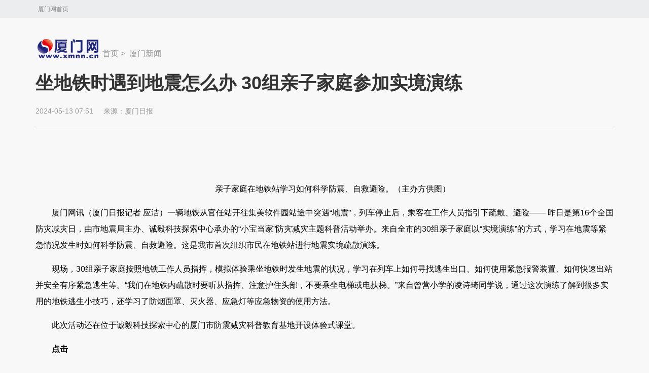

--- FILE ---
content_type: text/html
request_url: https://news.xmnn.cn/xmxw/202405/t20240513_148243.html
body_size: 5906
content:
<!DOCTYPE HTML>
<html>

<head>
  <meta http-equiv="Content-Type" content="text/html; charset=utf-8">
  <meta http-equiv="X-UA-Compatible" content="IE=edge,chrome=1" />
  <meta name="viewport" content="width=device-width,initial-scale=1.0,maximum-scale=1.0,user-scalable=no">
  <meta name="format-detection" content="telephone=no">
  <meta name="apple-mobile-web-app-capable" content="yes">
  <meta name="apple-mobile-web-app-status-bar-style" content="black">
  <link rel="icon" type="image/x-icon" href="//www.xmnn.cn/favicon.ico" />
  <link rel="shortcut icon" type="image/x-icon" href="//www.xmnn.cn/favicon.ico" />
  <title>
    坐地铁时遇到地震怎么办 30组亲子家庭参加实境演练
    _新闻频道_厦门网
  </title>
  <meta name="keywords" content="">
  <meta name="description" content="">
  <base target="_blank">
  <link rel="stylesheet" type="text/css" href="//www.xmnn.cn/news/css/layout2017.css?d=4">
  <!-- 请置于所有广告位代码之前 -->
  <script src="//dup.baidustatic.com/js/ds.js"></script>
  <script type="text/javascript" src="//js.xmnn.cn/jquery.js"></script>


  <!-- 微信分享 -->

  <script type="text/javascript" src="//js.xmnn.cn/jweixin.js"></script>
  <script type="text/javascript">
    $(function () {
      var flag = 0;
      var image = 'https:';
      if (image == 'https:') {
        image = 'https://www.xmnn.cn/images/xmnnlogo400.jpg';
      }
      var url = window.location.href;
      if (url.indexOf("&") != '-1') {
        window.location.href = 'https:';
      }
      $.ajax({
        type: 'get',
        url: 'https://share.xmnncloud.cn/xmnnshare/wxshare.php?from=' + url,
        dataType: 'jsonp',
        jsonp: "xmnnShareCallBack",
        success: function (json) {
          wx.config({
            debug: false, // 开启调试模式,调用的所有api的返回值会在客户端alert出来，若要查看传入的参数，可以在pc端打开，参数信息会通过log打出，仅在pc端时才会打印。
            appId: json.appId, // 必填，公众号的唯一标识
            timestamp: json.timestamp, // 必填，生成签名的时间戳
            nonceStr: json.nonceStr, // 必填，生成签名的随机串
            signature: json.signature,// 必填，签名，见附录1
            jsApiList: ['onMenuShareTimeline', 'onMenuShareAppMessage'] // 必填，需要使用的JS接口列表，所有JS接口列表见附录2
          });
          wx.ready(function () {
            wx.onMenuShareTimeline({
              title: '坐地铁时遇到地震怎么办 30组亲子家庭参加实境演练_厦门网_厦门市官方新闻门户网站', // 分享标题
              link: 'https://www.xmnn.cn/news/xmxw/202405/t20240513_148243.html', // 分享链接
              imgUrl: image, // 分享图标
              success: function () {

              },
              cancel: function () {
                // 用户取消分享后执行的回调函数
              }
            });
            wx.onMenuShareAppMessage({
              title: '坐地铁时遇到地震怎么办 30组亲子家庭参加实境演练', // 分享标题
              desc: '一辆地铁从官任站开往集美软件园站途中突遇“地震”，列车停止后，乘客在工作人员指引下疏散、避险—— 昨日是第16个全国防灾减灾日，由市地震局主办、诚毅科技探索中心承办的“小宝当家”防灾减灾主题科普活动举办。来自全市的30组亲子家庭以“实境演练”的方式，学习在地震等紧急情况发生时如何科学防震、自救避险。这是我市首次组织市民在地铁站进行地震实境疏散演练。', // 分享描述
              link: 'https://www.xmnn.cn/news/xmxw/202405/t20240513_148243.html', // 分享链接
              imgUrl: image, // 分享图标
              type: '', // 分享类型,music、video或link，不填默认为link
              dataUrl: '', // 如果type是music或video，则要提供数据链接，默认为空
              success: function () {

              },
              cancel: function () {
                // 用户取消分享后执行的回调函数
              }
            });

            // config信息验证后会执行ready方法，所有接口调用都必须在config接口获得结果之后，config是一个客户端的异步操作，所以如果需要在页面加载时就调用相关接口，则须把相关接口放在ready函数中调用来确保正确执行。对于用户触发时才调用的接口，则可以直接调用，不需要放在ready函数中。
          });
        },
        error: function () {
          console.log('fail');
        }
      });
    })
  </script>

  <!-- 微信分享 -->

  <script type="text/javascript">
    $(function () {
      setTimeout(function () {
        for (let i = 0; i < document.getElementsByClassName('ad-parent').length; i++) {
          if (document.getElementsByClassName('ad-parent')[i].children[1].children.length > 0) {
            var tempDiv = document.createElement("span");
            tempDiv.innerHTML = '广告'
            tempDiv.className = 'ad-span'
            document.getElementsByClassName('ad-parent')[i].insertAdjacentElement("beforeEnd", tempDiv)
          }
        }
      }, 1500);
    })
  </script>
  <style>
    .ad-span {
      position: absolute;
      background: rgba(0, 0, 0, .6);
      right: 0;
      bottom: 0;
      color: #fff;
      line-height: 1em;
      padding: 2px;
      font-size: 12px;
    }
  </style>
</head>

<body>
  <!--头部-->
  <!--头部-->
<div id="top">
    <div class="head1">
    	<div class="w w1200" style="position:relative;">
            <span></span>
           <a style="position:absolute; top:0px; left:0px;" href="//www.xmnn.cn/">厦门网首页</a>
        </div>
    </div>
</div>
  <div class="w banner clearfix ad-parent" style="width: 1140px; height: auto; position: relative; margin-top: 7px;">
    <!-- 广告位：B1 1140 x 45 -->
    <script>
      (function() {
          var s = "_" + Math.random().toString(36).slice(2);
          document.write('<div id="' + s + '"></div>');
          (window.slotbydup=window.slotbydup || []).push({
              id: '14575916',
              container: s,
              size: '1140,45',
              display: 'inlay-fix',
              async: true
          });
      })();
    </script>
  </div>
  <!--wap头部-->
  <div id="wap-head">
    <div class="imt">
      <div class="wap-pd"><a class="a1" href="//wap.xmnn.cn/">手机厦门网</a>
        <a href="../">厦门新闻</a>
      </div>
      <div class="wap-search"></div>
    </div>
    <div class="nav_hot">
            <ul>
                <li class="n1 a-red"><a href="//www.xmnn.cn/wap/">推荐</a></li>
                <li class="n1"><a href="../../szzt/">专题</a></li>
                <li class="n1"><a href="../">厦门</a></li>
                <li class="n1"><a href="../../fjxw/">福建</a></li>
                <li class="n1"><a href="//epaper.xmnn.cn/">电子报</a></li>
                <!-- <li id="quju1" class="n1 sub"><a href="javascript:;">各区</a></li>-->
            </ul>
            <!-- <div class="quju1 quju">
                <div class="quju-b clearfix"><a href="//siming.xmnn.cn/">思明</a><a href="//huli.xmnn.cn/">湖里</a><a
                        href="//jimei.xmnn.cn/">集美</a><a href="//haicang.xmnn.cn/">海沧</a><a
                        href="//tongan.xmnn.cn/">同安</a></div>
            </div>-->

           <div id="m-menu">
             <span class="m-a"></span>
             <span class="m-b"></span>
           </div>
    </div>
  </div>
  <div class="wap_bg"></div>
<div id="circle">
    <div class="nav">
        <ul class="clearfix">
            <li><a href="//siming.xmnn.cn/">思明</a></li>
            <li><a href="//huli.xmnn.cn/">湖里</a></li>
            <li><a href="//jimei.xmnn.cn/">集美</a></li>
            <li><a href="//haicang.xmnn.cn/">海沧</a></li>
            <li><a href="//tongan.xmnn.cn/">同安</a></li>
            <li><a href="//xqjxy.xmnn.cn/index_7877.htm">戏曲进校园</a></li>
            <li style="width: 50%;"><a href="//xmyshj.xmnn.cn/">厦门营商环境</a></li>
            <li style="width: 50%;"><a href="//amoy.xmnn.cn/">厦门人的一天</a></li>
            <li style="width: 50%;"><a href="//shxc.xmnn.cn/">厦门社会宣传教育</a></li>
            <li style="width: 50%;"><a href="//www.xmnn.cn/aggfe/">厦门国防教育</a></li>
            <!-- <li style="width: 50%;"><a href="//www.xmnn.cn/index.html?pc">厦门网电脑版</a></li> -->
            <li style="width: 50%;"><a href="//www.xmcm.org.cn/">厦门传媒网</a></li>
            <li style="width: 50%;"><a href="//www.xmnn.cn/news/xmwy/">厦门网眼</a></li>
            <li style="width: 50%;"><a href="//www.xmnn.cn/news/ldrp/">鹭岛热评</a></li>
        </ul>
    </div>
    <div id="nav-off"><span class="nav-a"></span><span class="nav-b"></span></div>
</div>
<!--wap头部-->
<!--头部-->
  <!--头部-->
  <div id="page_top">
    <div class="w w1200">
      <div id="fontSet">
        <span class="small">小</span>
        <span class="middle opt">中</span>
        <span class="big">大</span>
      </div>

    </div>
  </div>

  <!--内容-->
  <div id="main" class="page">
    <div class="w w1200">
      <!-- <div class="banner clearfix mt30">
        <div class="fl" style="width:730px; overflow:hidden;">
            <a href="//mp.weixin.qq.com/s/1O99DXvpBUIrt4d2BwjAqg" target="_blank"><img src="//www.xmnn.cn/images2021/ad_20221009-1.jpg" width="730" height="45" /></a>
        </div>
        <div class="fr" style="width:372px; overflow:hidden;">
            <a href="//zt.xmnn.cn/topic/gygg/" target="_blank"><img src="//www.xmnn.cn/images2021/ad_20220922-12.jpg" width="372" height="45" /></a>
        </div>
    </div> -->
      <div class="ohead clearfix mt30">
        <div class="logo fl icon"><a href="../../">新闻中心</a></div>
        <div class="location fl"><a href="../../">首页</a>&nbsp;>&nbsp;
          <a href="../">厦门新闻</a>
        </div>
        <div class="search fr">

        </div>
      </div>
      <div class="wrap clearfix mt10">
        <div class="cont-h">
          坐地铁时遇到地震怎么办 30组亲子家庭参加实境演练
        </div>
        <div class="cont-a clearfix">
          <span class="time fl">
            2024-05-13 07:51
          </span>
          <span class="cont-a-src">来源：<a href="https://epaper.xmrb.com/xmrb/pc/con/202405/13/content_25112.html">厦门日报</a>


          </span>

        </div>
        <div class="xx mt20"></div>
        <div class="banner clearfix ad-parent" style="width: 1140px; height: auto; position: relative; margin-top: 7px;">
          <!-- 广告位：B2 1140 x 45 -->
          <script>
            (function() {
                var s = "_" + Math.random().toString(36).slice(2);
                document.write('<div id="' + s + '"></div>');
                (window.slotbydup=window.slotbydup || []).push({
                    id: '14575764',
                    container: s,
                    size: '1140,45',
                    display: 'inlay-fix',
                    async: true
                });
            })();
          </script>
        </div>
        <div class="list fl mt20">
          <div class="content">
            <div class="cont-b clearfix">
              <div class=TRS_Editor><p align="center"><img alt="" src="https://epaper.xmrb.com/xmrb/pic/202405/13/6e606282-bc7c-48f4-ad0a-057dee86fbb0.jpg.1" /></p>
<p class="pictext" align="center">　　亲子家庭在地铁站学习如何科学防震、自救避险。（主办方供图）</p>
<p>　　厦门网讯（厦门日报记者 应洁）一辆地铁从官任站开往集美软件园站途中突遇“地震”，列车停止后，乘客在工作人员指引下疏散、避险—— 昨日是第16个全国防灾减灾日，由市地震局主办、诚毅科技探索中心承办的“小宝当家”防灾减灾主题科普活动举办。来自全市的30组亲子家庭以“实境演练”的方式，学习在地震等紧急情况发生时如何科学防震、自救避险。这是我市首次组织市民在地铁站进行地震实境疏散演练。</p>
<p>　　现场，30组亲子家庭按照地铁工作人员指挥，模拟体验乘坐地铁时发生地震的状况，学习在列车上如何寻找逃生出口、如何使用紧急报警装置、如何快速出站并安全有序紧急逃生等。“我们在地铁内疏散时要听从指挥、注意护住头部，不要乘坐电梯或电扶梯。”来自曾营小学的凌诗琦同学说，通过这次演练了解到很多实用的地铁逃生小技巧，还学习了防烟面罩、灭火器、应急灯等应急物资的使用方法。</p>
<p>　　此次活动还在位于诚毅科技探索中心的厦门市防震减灾科普教育基地开设体验式课堂。</p>
<p>　　<strong>点击</strong></p>
<p>　　地震时，地铁在地下会不会更不安全？活动中，来自市地震局的专家对大家感兴趣的问题进行解答：“发生地震时，地铁其实是较为安全的地方，首先地震时地表和地下构造的受力情况完全不一样，地下受到的影响比地面要小。其次，地铁设计必须考虑防震，列车、车站、线路和设备等都有一定防震能力。”</p>
<p>　<strong>　相关</strong></p>
<p><strong>　　340余名师生学地质灾害防范知识</strong></p>
<p>　　厦门网讯（厦门日报记者 曾嫣艳 通讯员 陈庆达）日前，厦门市资源规划局翔安分局联合翔安区教育局、厦门市地质工程勘察院在新圩学校开展地质灾害防灾减灾知识普及活动。</p>
<p>　　活动现场采用专家讲解、播放短片等方式，让该校340余名师生了解地质灾害等知识。授课专家围绕如何提高防灾减灾和自救能力等内容作了细致讲解，引导师生共同关注和参与自然灾害防治宣传，增强自我保护意识和防灾避险能力。</p></div>
              <!-- <div id="qw"><span>展开阅读全文</span></div> -->
            </div>
            <div class="cont-c mt30">
              <p>责任编辑：
                李伊琳,赖旭华
              </p>
            </div>
            <!-- <div class="cont-e mt20">
                            <div id="SOHUCS" sid=""></div>
                        </div> -->
          </div>
        </div>
      </div>
    </div>
  </div>
  <!--内容-->
  <!--尾部-->
  <div id="foot" class="foot">
	<div class="foot1"><a href="//www.xmnn.cn/about/jianjie/" target="_blank">厦门网简介</a>|<a href="//www.xmnn.cn/about/bqsm/" target="_blank">版权声明</a>|<a href="//www.xmnn.cn/about/flgw/" target="_blank">法律顾问</a>|<a href="//www.xmnn.cn/about/lxwm/" target="_blank">联系我们</a></div>
    <script>var xmnnfooter="white";//参数为背景颜色</script>
<script type="text/javascript" src="//www.xmnn.cn/js/footer.js" charset="utf-8"></script>
</div>

<script>
var _hmt = _hmt || [];
(function() {
var hm = document.createElement("script");
hm.src = "https://hm.baidu.com/hm.js?5a76ba0e2a8523b6ae533d563ce5d804";
var s = document.getElementsByTagName("script")[0]; 
s.parentNode.insertBefore(hm, s);
})();
</script>

<script>
var _hmt = _hmt || [];
(function() {
var hm = document.createElement("script");
hm.src = "https://hm.baidu.com/hm.js?717f2da87fff67fb0e834daab3a55e94";
var s = document.getElementsByTagName("script")[0]; 
s.parentNode.insertBefore(hm, s);
})();
</script>
  <!--尾部-->
  <!--<div class="wap-gotop"><img src="//news.xmnn.cn/images/wap-gotop.png" /></div>-->

  <script type="text/javascript" src="//js.xmnn.cn/jquery.SuperSlide.js"></script>
  <script type="text/javascript" src="//js.xmnn.cn/TouchSlide.1.1.js"></script>
  <script type="text/javascript" src="//www.xmnn.cn/news/js/index2017.js?d=2"></script>

  <script type="text/javascript">
    $(function () {
      var _top = $(".xx").offset().top;
      $(window).scroll(function (e) {
        if ($(window).scrollTop() > _top) {
          $("#page_top").show();
        }
        else { $("#page_top").hide(); }
      });

    })
  </script>

  <!--[if IE 6]> <script src="//js.xmnn.cn/DD_belatedPNG_0.0.8a-min.js"></script> <script> DD_belatedPNG.fix(' .icon,background'); </script> <![endif]-->

</body>

</html>

--- FILE ---
content_type: text/html;charset=utf-8
request_url: https://share.xmnncloud.cn/xmnnshare/wxshare.php?from=https://news.xmnn.cn/xmxw/202405/t20240513_148243.html&xmnnShareCallBack=jQuery37106851390159721122_1769818455273&_=1769818455274
body_size: 271
content:
jQuery37106851390159721122_1769818455273({"appId":"wx9126b9135dfa38bb","nonceStr":"GE0GAiAxewBcV0fq","timestamp":1769818458,"url":"https:\/\/news.xmnn.cn\/xmxw\/202405\/t20240513_148243.html","signature":"5aa2547cbde3197a9e80fc144344608f104a17da"})

--- FILE ---
content_type: text/css
request_url: https://www.xmnn.cn/news/css/layout2017.css?d=4
body_size: 6008
content:
/* CSS Document */
html {
  -webkit-text-size-adjust: none;
}
article,
aside,
details,
figcaption,
figure,
footer,
header,
hgroup,
menu,
nav,
section {
  display: block;
}
/* 设置图片视频等自适应调整 */
img {
  max-width: 100%;
  height: auto;
  width: auto\9; /* ie8 */
  vertical-align: top;
}
.video embed,
.video object,
.video iframe {
  width: 100%;
  height: auto;
}
textarea,
input[type='submit'],
input[type='reset'],
input[type='button'],
input[type='text'],
input[type='password'],
select,
button,
textarea {
  resize: none;
  outline: 0;
  -webkit-appearance: none;
  border-radius: 0;
  -webkit-border-radius: 0;
  white-space: pre-wrap;
  word-wrap: break-word;
}
.css {
  -webkit-touch-callout: none;
}
a {
  -webkit-tap-highlight-color: rgba(0, 0, 0, 0); /*-webkit-user-modify:read-write-plaintext-only; */
}
body,
div,
dl,
dt,
dd,
ul,
ol,
li,
h1,
h2,
h3,
h4,
h5,
h6,
pre,
code,
form,
fieldset,
legend,
input,
textarea,
p,
blockquote,
th,
td {
  margin: 0;
  padding: 0;
}
a:visited {
  color: rgba(0, 0, 0, 0);
}
h1,
h2,
h3,
h4,
h5,
h6 {
  font-size: 100%;
  font-weight: normal;
}
i {
  font-style: normal;
}
li {
  list-style: none;
}
img {
  border: 0;
}
a {
  color: #000;
  text-decoration: none;
  outline: none;
} /*a:hover{color:#c00;text-decoration:underline;}*/
em {
  font-style: normal;
}
body {
  background: #f8f8f8;
  font: 16px/30px 'Microsoft Yahei', 'Hiragino Sans GB', Helvetica, Arial, sans-serif; /* -webkit-filter: blur(4px);*/
}
.clearfix:after {
  content: '.';
  display: block;
  visibility: hidden;
  height: 0;
  clear: both;
} /* 清除浮动*/
* html .clearfix {
  zoom: 1;
}
.fl {
  float: left;
  display: inline;
}
.fr {
  float: right;
  display: inline;
}
.mt10 {
  margin-top: 10px;
}
.mt20 {
  margin: 20px 0;
}
.mt30 {
  margin-top: 30px;
}
/*-------------------------------------------------------------------------------------------------------------------------*/

.w {
  width: 1140px;
  margin: 0 auto;
}
.icon {
  background: url(../images/icon.png) no-repeat;
  display: inline-block;
}
#top .head1 {
  height: 36px;
  line-height: 36px;
  background: #ecedee;
  color: #858282;
  font-size: 12px; /*border-top:4px solid #01204f;*/
}
#top .head1 a {
  color: #858282;
  margin: 0 5px;
}
#head {
  height: 48px;
  background: #efefef;
  border-bottom: 1px solid #c7c7c7;
  border-top: 4px solid #01204f;
  line-height: 48px;
}
#head .c a {
  font-size: 14px;
}
#head .c a:hover {
  color: #cc0000;
}
#head .c1 a {
  margin-right: 12px;
}
#head .c2 a {
  margin-left: 12px;
}
#head .c1 .more {
  position: relative;
}
#head .c1 .more .icon {
  position: absolute;
  top: 9px;
  right: -15px;
  width: 10px;
  height: 6px;
  background-position: 0 -46px;
}
.ohead {
  height: 46px;
  width: 100%;
  overflow: hidden;
}
.ohead .logo {
  width: 132px;
  height: 100%;
  background-position: 0 0;
}
.ohead .logo a {
  display: block;
  height: 100%;
  width: 100%;
  text-indent: -9999em;
}
.ohead .location {
  color: #999;
  height: 26px;
  margin-top: 20px;
  line-height: 26px;
}
.ohead .location a {
  color: #999;
}
.ohead .search {
  width: 300px;
  height: 30px;
  line-height: 30px;
  border: 1px solid #dadada;
  background: #fff;
  border-radius: 2px;
  margin-top: 14px;
  display: none;
}
.ohead .search .bdcs-search-form-input {
  height: 30px;
  width: 264px;
  text-indent: 10px;
  float: left;
  border: none;
  background: none;
  line-height: 30px;
}
.ohead .search .bdcs-search-form-submit {
  width: 36px;
  height: 30px;
  background-position: -60px -52px;
  border: none;
  text-indent: -9999em;
  cursor: pointer;
  float: right;
}
.xx {
  height: 0;
  width: 100%;
  border-bottom: 1px solid #d0d0d0;
  _margin-top: 0 !important;
}
.wrap .list {
  width: 100%;
}
.wrap .list .h {
  width: 100%;
  height: 50px;
  line-height: 50px;
  text-indent: 15px;
  position: relative;
  background: #f2f2f2;
  font-size: 20px;
  font-weight: bold;
  color: #01204f;
}
.wrap .list .h i {
  display: block;
  height: 50px;
  width: 5px;
  background: #01204f;
  position: absolute;
  top: 0;
  left: 0;
}
.wrap .list .b li {
  width: 100%;
  padding: 10px 0 20px;
  border-bottom: 1px solid #dcdcdc;
}
.wrap .list .b li h1 {
  line-height: 26px;
  font-size: 20px;
  font-weight: bold;
  font-family: 'Microsoft Yahei', 'Hiragino Sans GB';
  overflow: hidden;
  margin-bottom: 10px; /*text-overflow: ellipsis; white-space: nowrap; overflow:hidden;*/
}
.wrap .list .b li h1 a {
  color: #333;
}
.wrap .list .b li a:hover h1 {
  color: #cc0000;
}
.wrap .list .b li .abstract img {
  float: left;
  margin-right: 12px;
  width: 130px;
  height: 90px;
  object-fit: cover;
}
.wrap .list .b li .abstract {
  line-height: 24px;
  margin: 10px 0;
  color: #555;
  font-size: 14px;
  overflow: hidden;
  font-family: '宋体';
}
.wrap .list .b li .abstract a:hover {
  color: #cc0000;
}
.wrap .list .b li .abstract p {
  height: 48px;
  overflow: hidden;
  display: -webkit-box;
  -webkit-box-orient: vertical;
  -webkit-line-clamp: 2;
}
.wrap .list .b li .item {
  height: 20px;
  line-height: 20px;
  font-size: 15px;
  color: #999;
  font-family: '宋体';
}
.wrap .list .b li .item a {
  color: #555;
}
.wrap .list #page {
  text-align: center;
  margin-bottom: 25px;
}
.wrap .list #page a {
  display: inline-block;
  height: 30px;
  width: 70px;
  border: 1px solid #d7d6d6;
  background: #fff;
  text-align: center;
  line-height: 30px;
  font-size: 14px;
  border-radius: 4px;
  color: #bbb;
  cursor: pointer;
  margin: 0 4px;
}
.wrap .list #page a:hover,
.wrap .list #page a:active {
  color: #fff;
  background: #f78702;
  border: 1px solid #f78702;
}
.wrap .cont-b img {
  height: auto !important;
}

/*sidebar*/
.sidebar {
  width: 322px;
  font-family: '宋体';
}
.sidebar .banner {
  margin-bottom: 20px;
  width: 322px;
  height: 118px;
  overflow: hidden;
}
.box {
  margin-bottom: 20px;
}
.box18 {
  height: 448px;
}
.box19 {
  height: 190px;
}
.box23 {
  height: 258px;
}
.border {
  border: 1px solid #eaecef;
}
.sbox {
  padding: 0 18px;
}
.sbox .h {
  height: 43px;
  line-height: 43px;
  padding-top: 3px;
  border-bottom: 1px solid #e7e7e7;
  font-size: 24px;
  margin-bottom: 15px;
  position: relative;
}
.sbox .h a {
  font-family: 'Microsoft Yahei', 'Hiragino Sans GB';
  margin-right: 10px;
  color: #333;
}
.sbox .h .on {
  padding: 1px 10px;
  background: #f12b15;
  color: #fff;
}
.sbox .h em {
  color: #f12b15;
}
.sbox .h .more {
  position: absolute;
  right: 0;
  font-family: '宋体';
  margin-right: 0;
  color: #838383;
  font-size: 12px;
}
.sidebar .list14 li {
  text-indent: 12px;
}
.list14 li {
  font-size: 14px;
  line-height: 38px;
  height: 38px;
  overflow: hidden;
  position: relative;
}
.list14 li i {
  display: block;
  width: 6px;
  height: 6px;
  position: absolute;
  left: 0;
  top: 16px;
  background: #d6d6d6;
  border-radius: 50%;
  overflow: hidden;
}
.list14 span,
.list15 span,
.list16 span {
  *display: block;
}
.list16 li {
  font-size: 14px;
  line-height: 38px;
  height: 38px;
  overflow: hidden;
  position: relative;
  padding-left: 28px;
}
.list16 li i {
  display: block;
  width: 20px;
  height: 18px;
  position: absolute;
  left: 0;
  top: 10px;
  background: #e92b13;
  line-height: 18px;
  text-align: center;
  color: #fff;
  overflow: hidden;
}
.acon {
  width: 100%;
  height: 90px;
  overflow: hidden;
  margin-bottom: 15px;
}
.acon .im {
  width: 130px;
  height: 90px;
  overflow: hidden;
  margin-right: 10px;
  float: left;
}
.acon h2 {
  font-size: 18px;
  font-family: 'Microsoft Yahei', 'Hiragino Sans GB';
  font-weight: bold;
  line-height: 30px;
}
.acon h2 em {
  font-weight: normal;
  font-size: 12px;
  padding: 3px 10px;
  margin-left: 10px;
}
.pbox {
  padding: 0;
}
#rdhdBox {
  width: 322px;
  height: 226px;
  overflow: hidden;
  position: relative;
}
#rdhdBox .bd {
  width: 100%;
  height: auto;
  position: relative;
}
#rdhdBox .bd li {
  width: 100%;
  position: relative;
  height: 226px;
  overflow: hidden;
}
#rdhdBox .bd li a {
  display: block;
  width: 100%;
  height: 100%;
}
#rdhdBox .bd li img {
  width: 100%;
  vertical-align: top;
}
#rdhdBox .bd li p {
  position: absolute;
  height: 40px;
  bottom: 0;
  left: 40px;
  right: 40px;
  overflow: hidden;
  line-height: 40px;
  color: #fff;
  text-align: center;
  z-index: 9;
  font-size: 12px;
}
#rdhdBox .bd li em {
  position: absolute;
  width: 100%;
  height: 40px;
  bottom: 0;
  left: 0;
  z-index: 8;
  background: #000;
  filter: alpha(opacity=80);
  opacity: 0.8;
}
#rdhdBox .btn {
  position: absolute;
  display: block;
  bottom: 0;
  height: 40px;
  width: 40px;
  z-index: 10;
  filter: alpha(opacity=40);
  opacity: 0.4;
  cursor: pointer;
  background: url(../images2017/btn.png) no-repeat;
}
#rdhdBox .prev {
  left: 0;
  background-position: -110px -50px;
}
#rdhdBox .next {
  right: 0;
  background-position: -150px -50px;
}
#rdhdBox a:hover {
  filter: alpha(opacity=100);
  opacity: 1;
}
.box17 .list14 {
  padding: 0 18px;
  margin: 3px 0;
}
.box19 {
  padding-top: 15px;
}
.box20 {
  padding-bottom: 4px;
}
.box20 .list14 li {
  text-indent: 12px;
}
.item-img2 {
  margin-bottom: 15px;
  *width: 100%;
}
.item-img2 li {
  width: 135px;
  height: 96px;
  margin-right: 14px;
  float: left;
  overflow: hidden;
  position: relative;
}
.item-img2 p,
.item-img2 em {
  position: absolute;
  display: block;
  z-index: 9;
  left: 0;
  bottom: 0;
  width: 100%;
  height: 30px;
  line-height: 30px;
  font-size: 12px;
  color: #fff;
  text-align: center;
  overflow: hidden;
}
.item-img2 em {
  z-index: 8;
  background: #000;
  filter: alpha(opacity=80);
  opacity: 0.8;
}
.item-img3 li {
  text-align: center;
  width: 128px;
  height: 168px;
  float: left;
  margin: 0 7px;
  display: inline;
}
.item-img3 li img {
  box-shadow: 0 4px 10px rgba(0, 0, 0, 0.1);
  width: 100%;
}
.item-img3 p {
  font-size: 14px;
  height: 40px;
  line-height: 40px;
}
.box15 .b {
  display: none;
}
.box15 .cur {
  display: block;
}
.item-img {
  width: 100%;
  height: 196px;
  overflow: hidden;
  position: relative;
  margin-bottom: 18px;
}
.item-img p,
.item-img em {
  position: absolute;
  display: block;
  z-index: 9;
  left: 0;
  bottom: 0;
  width: 100%;
  height: 36px;
  line-height: 36px;
  font-size: 12px;
  color: #fff;
  text-align: center;
}
.item-img em {
  z-index: 8;
  background: #000;
  filter: alpha(opacity=80);
  opacity: 0.8;
}

/*尾部*/
.foot {
  border-top: 1px solid #ddd;
  background: #EFEFEF;
}

.foot .foot1 {
  height: 54px;
  width: 100%;
  background: #01204f;
  color: #fff;
  line-height: 54px;
  /* margin-top: 40px; */
  text-align: center;
}
.foot .foot1 a {
  color: #fff;
  margin: 0 8px;
}

/*内容页*/
.wrap .cont-h {
  color: #333;
  font-size: 36px;
  font-weight: bold;
  line-height: 50px;
  margin: 20px 0 15px;
}
.wrap .cont-a {
  height: 30px;
  line-height: 30px;
  position: relative;
}
.wrap .cont-a span {
  color: #999;
  margin-right: 20px;
  font-size: 14px;
}
.wrap .cont-a .cont-a-src a {
  color: #999;
}
.wrap .cont-a .share {
  position: absolute;
  top: 6px;
  right: 0;
  width: 190px;
}
.wrap .cont-b {
  font-size: 16px;
  line-height: 2em;
}
.wrap .cont-b p {
  margin: 15px 0;
}
.wrap .cont-c {
  padding: 10px;
  border-left: 4px solid #01204f;
  border-right: 4px solid #01204f;
  background: #f2f2f2;
  text-indent: 2em;
  font-size: 14px;
  line-height: 24px;
  color: #666;
}
.wrap .cont-d {
  color: #01204f;
  height: 30px;
  position: relative;
  font-size: 14px;
}
.wrap .cont-d a {
  color: #01204f;
}
.wrap .cont-e {
  border-top: 2px solid #000;
  border-bottom: 2px solid #000;
}

.bdshare-button-style0-32 a {
  display: block !important;
  width: 30px !important;
  height: 30px !important;
  text-indent: 0 !important;
  background: url(../images2017/icon.png) no-repeat !important;
  margin: 0 4px !important;
  border-radius: 8px;
}
.bdsharebuttonbox #pl {
  background-position: 0px -111px !important;
}
.bdsharebuttonbox .bds_weixin {
  background-position: -30px -111px !important;
}
.bdsharebuttonbox .bds_tsina {
  background-position: -60px -111px !important;
}
.bdsharebuttonbox .bds_qzone {
  background-position: -90px -111px !important;
}
.bdsharebuttonbox .bds_more {
  background-position: -120px -111px !important;
}
#bdshare_weixin_qrcode_dialog {
  height: 290px !important;
}
/** {-webkit-box-sizing: border-box;-moz-box-sizing: border-box;box-sizing: border-box;}*/

#wap-head,
#wap-search,
.wap_bg {
  display: none;
}
#circle,
.wap-ch {
  display: none;
}
#news_more_page_div_id {
  text-align: center;
}
#news_more_page_div_id a,
#news_more_page_div_id span {
  display: inline-block;
  height: 26px;
  padding: 0 10px;
  border: 1px solid #d7d6d6;
  background: #fff;
  text-align: center;
  line-height: 26px;
  font-size: 14px;
  border-radius: 5px;
  color: #bbb;
  cursor: pointer;
  margin: 0 2px;
}
#news_more_page_div_id span,
#news_more_page_div_id a:hover,
#news_more_page_div_id a:active {
  color: #fff;
  background: #f78702;
  border: 1px solid #f78702;
}

.wap-gotop {
  height: 60px;
  width: 60px;
  position: fixed;
  right: 20px;
  bottom: 20px;
  margin-left: 620px;
  opacity: 0.2;
  cursor: pointer;
  filter: alpha(opacity=20);
  _position: absolute;
  _top: expression(eval(document.documentElement.scrollTop || document.body.scrollTop) + eval(document.documentElement.clientHeight || document.body.clientHeight)-80+'px');
  z-index: 998;
}
.wap-gotop img {
  width: 100%;
}
.wap-gotop:hover {
  opacity: 1;
  filter: alpha(opacity=100);
}
#qw {
  display: none;
}

#page_top {
  width: 100%;
  position: fixed;
  left: 0;
  top: 0;
  height: 48px;
  background: rgba(235, 235, 235, 0.96);
  background: #ECECEC\9;
  border-bottom: 1px solid #d6d6d6;
  z-index: 9999;
  _position: absolute;
  _top: expression(eval(document.documentElement.scrollTop + 0));
  display: none;
}
#page_top .w {
  position: relative;
}
#fontSet {
  padding-left: 66px;
  background: url(../images2017/set.png) no-repeat center left;
  height: 48px;
  width: 300px;
}
#fontSet span {
  width: 30px;
  height: 30px;
  line-height: 28px;
  display: block;
  margin-right: 10px;
  margin-top: 9px;
  float: left;
  text-align: center;
  background: #fff;
  color: #01204f;
  background: #d4d4d4;
  border-radius: 50%;
  font-size: 14px;
  cursor: pointer;
}
#fontSet .opt {
  background: #01204f;
  color: #fff;
}

.wrap .font-small {
  font-size: 14px;
  line-height: 28px;
}
.wrap .font-small p {
  margin: 10px 0;
}
.wrap .font-middle {
  font-size: 16px;
  line-height: 2em;
}
.wrap .font-middle p {
  margin: 15px 0;
}
.wrap .font-big {
  font-size: 20px;
  line-height: 36px;
}
.wrap .font-big p {
  margin: 20px 0;
}
#feedAv div,
#feedAv img,
#pop_ad {
  display: none !important;
}

#page {
  text-align: center;
  color: #aaa;
  padding-top: 20px;
  font-size: 12px;
}

#page a {
  display: inline-block;
  height: 30px;
  width: 70px;
  border: 1px solid #dddad2;
  text-align: center;
  line-height: 30px;
  color: #333;
  cursor: pointer;
  margin: 0 6px;
  background: #f7f6f3;
}

.foot1{
  display: none;
}



@media screen and (max-width: 1024px) {
  *,
  *::after,
  *::before {
    margin: 0;
    padding: 0;
    box-sizing: border-box;
    -webkit-box-sizing: border-box;
  }
  .w {
    width: 100%;
  }
  .wrap .list {
    width: 100%;
    margin-top: 0;
  }
  #top,
  .ohead,
  .wrap .sidebar,
  .banner,
  .wrap .list .h,
  #xmnnfooter,
  wrap .con1,
  .bd_ad,
  #page_top {
    display: none !important;
  }

  .foot1{
    display: block;
  }

  .page .wrap .list .h {
    display: block;
  }
  #main {
    padding: 92px 0 0;
  }
  #main.page {
    padding: 100px 12px 0;
  }
  .wrap {
    margin-top: 0;
  }
  .wrap .con2 {
    display: block;
  }
  .ohead {
    margin-top: 20px;
    display: none;
  }
  .wrap .cont-b {
    font-size: 18px;
    line-height: 30px;
  }
  .xx,
  .wrap .list-h {
    display: none;
  }
  center {
    margin: 15px 0;
  }
  #wap-head {
    display: block;
    position: fixed;
    top: 0;
    left: 0;
    width: 100%;
    z-index: 949;
  }
  #wap-head .imt {
    height: 50px;
    position: relative;
    z-index: 99999;
    background: rgba(222, 48, 49, 0.96);
    -webkit-backdrop-filter: blur(10px) saturate(180%);
    line-height: 50px;
    color: #fff;
    font-size: 20px;
  }
  #goback {
    height: 50px;
    width: 50px;
    background: url(../images/goback.png) no-repeat center;
    background-size: 54%;
    position: absolute;
    top: 0px;
    left: 0px;
  }
  #wap-head .imt .wap-lm {
    text-align: center;
  }
  #wap-head .imt .wap-pd {
    display: -webkit-box;
    display: -ms-flexbox;
    display: flex;
    height: 100%;
    overflow: hidden;
  }
  #wap-head .imt .wap-pd a {
    padding: 0 12px;
    display: inline-block;
  }
  #wap-head .imt .wap-pd .a1 {
    border-right: 1px solid #b12323;
  }
  #wap-head .imt .wap-pd .a2 {
    font-size: 18px;
  }
  #wap-head .imt .wap-logo {
    height: 50px;
    padding: 14px 0 14px 12px;
  }
  #wap-head .imt .wap-logo a {
    margin-right: 5px;
  }
  #wap-head .imt .wap-logo img {
    height: 100%;
  }
  #wap-head .imt a {
    color: #fff;
  }
  .wap-search,
  .wap_bg,
  #circle {
    display: block;
  }
  .wap-search {
    width: 50px;
    height: 50px;
    position: absolute;
    top: 0;
    right: 0px;
    background: url(../images2017/search.png) no-repeat center;
    background-size: 66%;
    display: none;
  }
  #wap-head .nav_hot {
    display: block;
    background: rgba(246, 246, 246, 0.96);
    -webkit-backdrop-filter: blur(10px) saturate(180%);
    line-height: 40px;
    box-shadow: 0 0 20px rgba(0, 0, 0, 0.3);
    position: relative;
  }
  #wap-head .nav_hot ul {
    padding: 0 34px 0 10px;
    width: 100%;
    height: 40px;
    display: -webkit-box;
    display: -webkit-flex;
    display: flex;
    -webkit-box-align: center;
    -ms-flex-align: center;
    align-items: center;
  }
  #wap-head .nav_hot li {
    text-align: center;
    position: relative;
    -webkit-box-flex: 1;
    -webkit-flex: 1;
    flex: 1;
  }
  #wap-head .nav_hot li a {
    color: #333;
  }
  #wap-head .nav_hot li.n3 {
    -webkit-box-flex: 1.2;
    -webkit-flex: 1.2;
    flex: 1.2;
    display: none;
  }
  #wap-head .nav_hot li.a-red a {
    font-size: 18px;
    color: #de3031;
  }
  #m-menu {
    position: absolute;
    top: 0;
    right: 0;
    height: 40px;
    width: 34px;
  }
  #m-menu span {
    display: block;
    width: 2px;
    height: 14px;
    position: absolute;
    left: 50%;
    top: 50%;
    transform: translate(-50%, -50%);
    -webkit-transform: translate(-50%, -50%);
    background: #333;
    border: 2px;
  }
  #m-menu .m-b {
    width: 14px;
    height: 2px;
  }
  #wap-head .sub::after {
    content: '';
    position: absolute;
    bottom: -5px;
    left: 50%;
    margin-left: -5px;
    width: 8px;
    height: 8px;
    border-left: 1px solid #ddd;
    border-top: 1px solid #ddd;
    background: rgba(246, 246, 246, 0.8);
    -webkit-backdrop-filter: blur(10px) saturate(180%);
    z-index: 99;
    transition: 0.4s, opacity 0.5s;
    -webkit-transition: 0.4s, opacity 0.5s;
    transform: rotate(45deg) translate3d(0, -40px, 0);
    opacity: 0;
    visibility: hidden;
  }
  #wap-head .sub.quju-more::after {
    transform: rotate(45deg) translate3d(0, 0, 0);
    opacity: 1;
    visibility: visible;
  }
  #wap-head .quju {
    position: absolute;
    top: 40px;
    left: 0;
    width: 100%;
    height: 0;
    line-height: 40px;
    background: rgba(246, 246, 246, 0.96);
    -webkit-backdrop-filter: blur(10px) saturate(180%);
    padding: 0 12px;
    transition: 0.4s, opacity 0.5s;
    -webkit-transition: 0.4s, opacity 0.5s;
    transform: translate3d(0, -40px, 0);
    -webkit-transform: translate3d(0, -40px, 0);
    opacity: 0;
    visibility: hidden;
    border-bottom: 1px solid #eee;
  }
  #wap-head .quju .quju-b {
    border-top: 1px solid #ddd;
  }
  #wap-head .quju a {
    display: block;
    float: left;
    width: 20%;
    text-align: center;
    color: #666;
  }
  #wap-head .quju2 a {
    width: 25%;
  }
  #wap-head .quju.show {
    height: 40px;
    transform: translate3d(0, 0, 0);
    -wtransform: translate3d(0, 0, 0);
    opacity: 1;
    visibility: visible;
  }

  #wap-search {
    position: fixed;
    top: 110px;
    left: 0;
    padding: 0 12px;
    width: 100%;
    z-index: 1000;
    transition: 0.4s, opacity 0.5s;
    -webkit-transition: 0.4s, opacity 0.5s;
    transform: translate3d(0, -40px, 0);
    -webkit-transform: translate3d(0, -40px, 0);
    opacity: 0;
    visibility: hidden;
    height: 0;
  }
  #wap-search.on {
    height: 34px;
    transform: translate3d(0, 0, 0);
    -webkit-transform: translate3d(0, 0, 0);
    opacity: 1;
    visibility: visible;
  }
  #wap-search form {
    width: 100%;
    height: 34px;
    position: relative;
  }
  #wap-search input {
    height: 34px;
    line-height: 34px;
    border: none;
    background: #fff;
    font-size: 14px;
    color: #333;
  }
  #wap-search input#bdcs-search-form-input {
    border-radius: 20px;
    width: 100%;
    padding: 0 60px 0 12px;
    box-shadow: 0 0 20px rgba(0, 0, 0, 0.2);
  }
  #wap-search input#bdcs-search-form-submit {
    width: 60px;
    position: absolute;
    top: 0;
    right: -1px;
    background: #de3031;
    color: #fff;
    border-top-right-radius: 20px;
    border-bottom-right-radius: 20px;
  }
  .wap_bg {
    position: fixed;
    top: 0;
    left: 0;
    right: 0;
    width: 100%;
    height: 0;
    background: rgba(255, 255, 255, 0.9);
    z-index: 948;
    overflow: hidden;
    -webkit-backdrop-filter: blur(10px) saturate(180%);
    transition: 0.2s, opacity 0.2s;
    -webkit-transition: 0.2s, opacity 0.2s;
    transform: translate3d(0, 100%, 0);
    -wtransform: translate3d(0, 100%, 0);
    opacity: 0;
    visibility: hidden;
  }
  .wap_bg.cur {
    height: 100%;
    transform: translate3d(0, 0, 0);
    -webkit-transform: translate3d(0, 0, 0);
    opacity: 1;
    visibility: visible;
  }
  #circle {
    position: fixed;
    top: 0;
    left: 0;
    right: 0;
    width: 100%;
    height: 0;
    background: rgba(255, 255, 255, 0.9);
    z-index: 948;
    overflow: hidden;
    -webkit-backdrop-filter: blur(10px) saturate(180%);
    transition: 0.3s, opacity 0.4s;
    -webkit-transition: 0.3s, opacity 0.4s;
    transform: translate3d(0, -100%, 0);
    -wtransform: translate3d(0, -100%, 0);
    opacity: 0;
    visibility: hidden;
  }
  #circle.chennel {
    height: 100%;
    transform: translate3d(0, 0, 0);
    -webkit-transform: translate3d(0, 0, 0);
    opacity: 1;
    visibility: visible;
  }
  #circle .nav {
    padding: 66px 10px 0;
  }
  #circle .nav li {
    line-height: 30px;
    width: 25%;
    float: left;
    text-align: center;
    position: relative;
    margin-bottom: 10px;
    padding: 0 4px;
  }
  #circle .nav a {
    font-size: 15px;
    color: #666;
    display: block;
    border: 1px solid #ddd;
    border-radius: 50px;
    background: #fff;
  }
  #circle .nav a:hover,
  #circle .nav a:active {
    background: #f22e2e;
    color: #fff;
    border-color: #da2626;
  }
  #circle .nav .red span {
    position: absolute;
    top: -6px;
    right: -2px;
    padding: 2px 4px;
    background: #f22e2e;
    border-radius: 4px;
    color: #ffde00;
    font-size: 10px;
    line-height: 10px;
    font-family: Helvetica;
  }
  #nav-off {
    position: absolute;
    bottom: 20px;
    left: 50%;
    border: 1px solid #ddd;
    border-radius: 50%;
    height: 34px;
    width: 34px;
    transform: rotate(45deg);
    -webkit-transform: rotate(45deg);
    margin-left: -17px;
  }
  #nav-off span {
    display: block;
    width: 2px;
    height: 14px;
    position: absolute;
    left: 50%;
    top: 50%;
    transform: translate(-50%, -50%);
    -webkit-transform: translate(-50%, -50%);
    background: #aaa;
    border: 2px;
  }
  #nav-off .nav-b {
    width: 14px;
    height: 2px;
  }

  .foot .foot1 {
    font-size: 14px;
    background: #de3031;
  }
  .wrap .cont-h {
    font-size: 22px;
    line-height: 30px;
    margin: 10px 0 5px;
    padding-left: 10px;
    border-left: 4px solid rgba(222, 48, 49, 0.96);
  }
  .wrap .cont-a {
    border-bottom: 1px solid #e2e2e2;
    height: 40px;
    line-height: 40px;
    margin-top: 15px;
  }
  .bdsharebuttonbox #pl {
    background: url(../images2017/share_1.png) no-repeat !important;
    background-size: 100% !important;
  }
  .bdsharebuttonbox .bds_weixin {
    background: url(../images2017/share_2.png) no-repeat !important;
    background-size: 100% !important;
  }
  .bdsharebuttonbox .bds_tsina {
    background: url(../images2017/share_3.png) no-repeat !important;
    background-size: 100% !important;
  }
  .bdsharebuttonbox .bds_qzone {
    background: url(../images2017/share_4.png) no-repeat !important;
    background-size: 100% !important;
  }

  .wrap .list #page a:hover {
    background: #fff;
    color: #bbb;
    border: 1px solid #d7d6d6;
  }
  .wrap .list #page a:active {
    color: #fff;
    background: #f78702;
    border: 1px solid #f78702;
  }
  .wrap .list .b li {
    padding: 12px;
  }
  .page .wrap .list .b li {
    padding: 12px 0;
  }
  .wrap .cont-a .share {
    top: 0;
  }
  .bdsharebuttonbox .bds_more {
    display: none !important;
  }
  .warp .cont-e {
    display: none;
  }
}
@media screen and (max-width: 640px) {
  video {
    width: 100% !important;
  }
  #news_more_page_div_id a,
  #news_more_page_div_id span {
    height: 32px;
    line-height: 32px;
  }
  #news_more_page_div_id .fy {
    display: none;
  }
  .content .cont-b {
    /* max-height: 1000px; */
    overflow: hidden;
    position: relative;
  }
  .content .cont-b #qw {
    /* display: block; */
    position: absolute;
    bottom: 0;
    left: 0;
    height: 280px;
    width: 100%;
    background: -webkit-linear-gradient(top, rgba(248, 248, 248, 0), rgba(248, 248, 248, 1));
    background: linear-gradient(top, rgba(248, 248, 248, 0), rgba(248, 248, 248, 1));
    z-index: 1;
  }
  #qw span {
    width: 30px;
    width: 120px;
    position: absolute;
    left: 50%;
    margin-left: -60px;
    bottom: 20px;
    text-align: center;
    color: #de3031;
    font-size: 16px;
  }
  #qw span::after {
    content: '';
    position: absolute;
    left: 50%;
    width: 16px;
    height: 16px;
    background: url(../images2017/up.png) no-repeat center;
    background-size: 100%;
    margin-left: -8px;
    bottom: -15px;
  }
  .content .cont-b.out {
    max-height: none;
  }
  iframe {
    width: 100%;
    height: 200px;
  }
  .wrap .list .b li .abstract {
    height: auto;
    max-height: 90px;
    margin: 0 0 6px;
  }
  .wrap .list .b li h1 {
    font-weight: normal;
    font-size: 20px;
    line-height: 30px;
    height: auto;
  }
  .wrap .list .b li p {
    display: none;
  }
  .wrap .list .b li .item {
    font-size: 12px;
  }
  .wap-gotop {
    height: 40px;
    width: 40px;
    right: 10px;
    bottom: 67px;
  }
  .wrap .cont-a {
    height: 50px;
  }
  .wrap .cont-a span {
    display: block;
    width: 100%;
    line-height: 20px;
    height: 20px;
  }
  .wrap .cont-a .share {
    top: 6px;
  }
  .wrap .list .b li .abstract p {
    height: 24px;
    -webkit-line-clamp: 1;
  }
}
@media screen and (max-width: 375px) {
  #wap-icon {
    width: 42px;
  }
  #wap-icon a {
    height: 42px;
    width: 42px;
  }
  #wap-head .nav_hot li.quju-more::after {
    bottom: -4px;
  }
  #wap-head .imt {
    font-size: 18px;
  }
  #wap-head .imt .wap-pd .a2 {
    font-size: 16px;
  }
  .wrap .cont-h {
    font-size: 20px;
    line-height: 28px;
    margin: 10px 0 5px;
  }
  .wrap .list .b li .abstract img {
    width: 120px;
    height: 83px;
  }
  .wrap .list .b li h1 {
    font-size: 18px;
    line-height: 26px;
  }
  .foot .foot1 {
    height: 46px;
    line-height: 46px;
  }
  .foot .foot1 a {
    margin: 0 6px;
  }
}
@media screen and (max-width: 360px) {
  #main {
    padding-top: 76px;
  }
  #main.page {
    padding-top: 82px;
  }
  #wap-head .imt {
    height: 40px;
    line-height: 40px;
  }
  #wap-head .imt .wap-logo {
    height: 40px;
    padding: 11px 0 11px 12px;
  }
  #wap-head .imt .wap-logo img {
    height: 18px;
  }
  #wap-head .imt .wap-lm {
    line-height: 40px;
  }
  #goback,
  .wap-search {
    width: 40px;
    height: 40px;
  }
  #wap-head .nav_hot,
  #wap-head .nav_hot ul,
  #m-menu,
  #wap-head .quju.show,
  #wap-search.on {
    height: 34px;
    line-height: 34px;
  }
  #wap-head .nav_hot li a {
    font-size: 14px;
  }
  #wap-head .nav_hot li.a-red a {
    font-size: 16px;
  }
  #wap-search {
    top: 90px;
  }
  #wap-head .quju {
    top: 34px;
  }
  #wap-head .quju a {
    font-size: 14px;
  }
  .content {
    padding-top: 74px;
  }
  #main.page .content {
    padding-top: 0;
  }
  #circle .nav {
    padding-top: 56px;
  }
  #circle .nav li {
    padding: 0 2px;
  }
  #circle .nav a {
    font-size: 13px;
  }
  .list-news .im {
    float: left;
    width: 100px;
    height: 69.23px;
  }
  .list-news h1 {
    font-size: 16px;
    line-height: 22px;
    max-height: 44px;
  }
  .list-news p {
    margin-top: 6px;
  }
  #wap-icon {
    width: 38px;
  }
  #wap-icon a {
    height: 38px;
    width: 38px;
  }
  .wrap .list .b li .abstract {
    max-height: 78px;
  }
  .wrap .list .b li .abstract img {
    width: 100px;
    height: 69.23px;
  }
  .wrap .list .b li h1 {
    font-size: 16px;
    line-height: 22px;
  }
  .wrap .list #page a {
    width: 60px;
  }
  .foot .foot1 {
    font-size: 12px;
    margin-top: 30px;
  }
  .foot .foot1 a {
    margin: 0 4px;
  }
}
